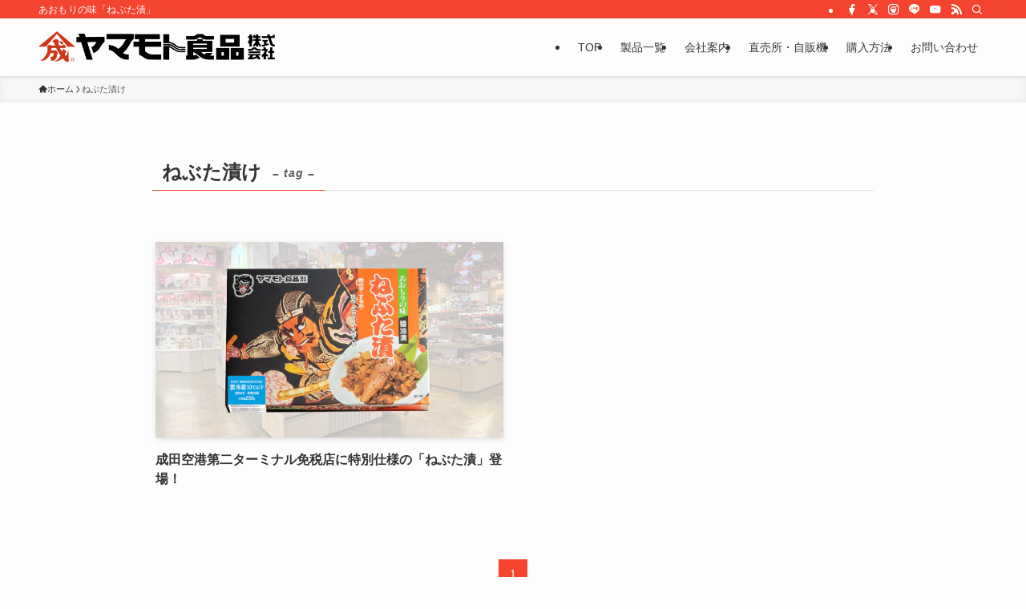

--- FILE ---
content_type: text/html; charset=UTF-8
request_url: https://yamamoto-foods.co.jp/tag/%E3%81%AD%E3%81%B6%E3%81%9F%E6%BC%AC%E3%81%91/
body_size: 16321
content:
<!DOCTYPE html>
<html dir="ltr" lang="ja" prefix="og: https://ogp.me/ns#" data-loaded="false" data-scrolled="false" data-spmenu="closed">
<head>
<meta charset="utf-8">
<meta name="format-detection" content="telephone=no">
<meta http-equiv="X-UA-Compatible" content="IE=edge">
<meta name="viewport" content="width=device-width, viewport-fit=cover">
<title>ねぶた漬け - ヤマモト食品株式会社</title>

		<!-- All in One SEO 4.8.1.1 - aioseo.com -->
	<meta name="robots" content="max-image-preview:large" />
	<link rel="canonical" href="https://yamamoto-foods.co.jp/tag/%e3%81%ad%e3%81%b6%e3%81%9f%e6%bc%ac%e3%81%91/" />
	<meta name="generator" content="All in One SEO (AIOSEO) 4.8.1.1" />
		<script type="application/ld+json" class="aioseo-schema">
			{"@context":"https:\/\/schema.org","@graph":[{"@type":"BreadcrumbList","@id":"https:\/\/yamamoto-foods.co.jp\/tag\/%E3%81%AD%E3%81%B6%E3%81%9F%E6%BC%AC%E3%81%91\/#breadcrumblist","itemListElement":[{"@type":"ListItem","@id":"https:\/\/yamamoto-foods.co.jp\/#listItem","position":1,"name":"\u5bb6","item":"https:\/\/yamamoto-foods.co.jp\/","nextItem":{"@type":"ListItem","@id":"https:\/\/yamamoto-foods.co.jp\/tag\/%e3%81%ad%e3%81%b6%e3%81%9f%e6%bc%ac%e3%81%91\/#listItem","name":"\u306d\u3076\u305f\u6f2c\u3051"}},{"@type":"ListItem","@id":"https:\/\/yamamoto-foods.co.jp\/tag\/%e3%81%ad%e3%81%b6%e3%81%9f%e6%bc%ac%e3%81%91\/#listItem","position":2,"name":"\u306d\u3076\u305f\u6f2c\u3051","previousItem":{"@type":"ListItem","@id":"https:\/\/yamamoto-foods.co.jp\/#listItem","name":"\u5bb6"}}]},{"@type":"CollectionPage","@id":"https:\/\/yamamoto-foods.co.jp\/tag\/%E3%81%AD%E3%81%B6%E3%81%9F%E6%BC%AC%E3%81%91\/#collectionpage","url":"https:\/\/yamamoto-foods.co.jp\/tag\/%E3%81%AD%E3%81%B6%E3%81%9F%E6%BC%AC%E3%81%91\/","name":"\u306d\u3076\u305f\u6f2c\u3051 - \u30e4\u30de\u30e2\u30c8\u98df\u54c1\u682a\u5f0f\u4f1a\u793e","inLanguage":"ja","isPartOf":{"@id":"https:\/\/yamamoto-foods.co.jp\/#website"},"breadcrumb":{"@id":"https:\/\/yamamoto-foods.co.jp\/tag\/%E3%81%AD%E3%81%B6%E3%81%9F%E6%BC%AC%E3%81%91\/#breadcrumblist"}},{"@type":"Organization","@id":"https:\/\/yamamoto-foods.co.jp\/#organization","name":"\u30e4\u30de\u30e2\u30c8\u98df\u54c1\u682a\u5f0f\u4f1a\u793e","description":"\u3042\u304a\u3082\u308a\u306e\u5473\u300c\u306d\u3076\u305f\u6f2c\u300d","url":"https:\/\/yamamoto-foods.co.jp\/","telephone":"+81177265581","logo":{"@type":"ImageObject","url":"https:\/\/yamamoto-foods.co.jp\/yfc2023\/wp-content\/uploads\/2023\/10\/yamamoto-foods_logo.png","@id":"https:\/\/yamamoto-foods.co.jp\/tag\/%E3%81%AD%E3%81%B6%E3%81%9F%E6%BC%AC%E3%81%91\/#organizationLogo","width":873,"height":1040},"image":{"@id":"https:\/\/yamamoto-foods.co.jp\/tag\/%E3%81%AD%E3%81%B6%E3%81%9F%E6%BC%AC%E3%81%91\/#organizationLogo"},"sameAs":["https:\/\/www.facebook.com\/nebutazuke","https:\/\/twitter.com\/yamamotofoods","https:\/\/www.instagram.com\/nebutazuke\/?hl=ja","https:\/\/www.youtube.com\/channel\/UCdbKoRlJkmipFxK4lq9zOhQ"]},{"@type":"WebSite","@id":"https:\/\/yamamoto-foods.co.jp\/#website","url":"https:\/\/yamamoto-foods.co.jp\/","name":"\u30e4\u30de\u30e2\u30c8\u98df\u54c1\u682a\u5f0f\u4f1a\u793e","description":"\u3042\u304a\u3082\u308a\u306e\u5473\u300c\u306d\u3076\u305f\u6f2c\u300d","inLanguage":"ja","publisher":{"@id":"https:\/\/yamamoto-foods.co.jp\/#organization"}}]}
		</script>
		<!-- All in One SEO -->

<link rel='dns-prefetch' href='//www.googletagmanager.com' />
<link rel="alternate" type="application/rss+xml" title="ヤマモト食品株式会社 &raquo; フィード" href="https://yamamoto-foods.co.jp/feed/" />
<link rel="alternate" type="application/rss+xml" title="ヤマモト食品株式会社 &raquo; コメントフィード" href="https://yamamoto-foods.co.jp/comments/feed/" />
<link rel="alternate" type="application/rss+xml" title="ヤマモト食品株式会社 &raquo; ねぶた漬け タグのフィード" href="https://yamamoto-foods.co.jp/tag/%e3%81%ad%e3%81%b6%e3%81%9f%e6%bc%ac%e3%81%91/feed/" />
<style id='wp-img-auto-sizes-contain-inline-css' type='text/css'>
img:is([sizes=auto i],[sizes^="auto," i]){contain-intrinsic-size:3000px 1500px}
/*# sourceURL=wp-img-auto-sizes-contain-inline-css */
</style>
<link rel='stylesheet' id='sbi_styles-css' href='https://yamamoto-foods.co.jp/yfc2023/wp-content/plugins/instagram-feed/css/sbi-styles.min.css?ver=6.8.0' type='text/css' media='all' />
<style id='wp-block-library-inline-css' type='text/css'>
:root{--wp-block-synced-color:#7a00df;--wp-block-synced-color--rgb:122,0,223;--wp-bound-block-color:var(--wp-block-synced-color);--wp-editor-canvas-background:#ddd;--wp-admin-theme-color:#007cba;--wp-admin-theme-color--rgb:0,124,186;--wp-admin-theme-color-darker-10:#006ba1;--wp-admin-theme-color-darker-10--rgb:0,107,160.5;--wp-admin-theme-color-darker-20:#005a87;--wp-admin-theme-color-darker-20--rgb:0,90,135;--wp-admin-border-width-focus:2px}@media (min-resolution:192dpi){:root{--wp-admin-border-width-focus:1.5px}}.wp-element-button{cursor:pointer}:root .has-very-light-gray-background-color{background-color:#eee}:root .has-very-dark-gray-background-color{background-color:#313131}:root .has-very-light-gray-color{color:#eee}:root .has-very-dark-gray-color{color:#313131}:root .has-vivid-green-cyan-to-vivid-cyan-blue-gradient-background{background:linear-gradient(135deg,#00d084,#0693e3)}:root .has-purple-crush-gradient-background{background:linear-gradient(135deg,#34e2e4,#4721fb 50%,#ab1dfe)}:root .has-hazy-dawn-gradient-background{background:linear-gradient(135deg,#faaca8,#dad0ec)}:root .has-subdued-olive-gradient-background{background:linear-gradient(135deg,#fafae1,#67a671)}:root .has-atomic-cream-gradient-background{background:linear-gradient(135deg,#fdd79a,#004a59)}:root .has-nightshade-gradient-background{background:linear-gradient(135deg,#330968,#31cdcf)}:root .has-midnight-gradient-background{background:linear-gradient(135deg,#020381,#2874fc)}:root{--wp--preset--font-size--normal:16px;--wp--preset--font-size--huge:42px}.has-regular-font-size{font-size:1em}.has-larger-font-size{font-size:2.625em}.has-normal-font-size{font-size:var(--wp--preset--font-size--normal)}.has-huge-font-size{font-size:var(--wp--preset--font-size--huge)}.has-text-align-center{text-align:center}.has-text-align-left{text-align:left}.has-text-align-right{text-align:right}.has-fit-text{white-space:nowrap!important}#end-resizable-editor-section{display:none}.aligncenter{clear:both}.items-justified-left{justify-content:flex-start}.items-justified-center{justify-content:center}.items-justified-right{justify-content:flex-end}.items-justified-space-between{justify-content:space-between}.screen-reader-text{border:0;clip-path:inset(50%);height:1px;margin:-1px;overflow:hidden;padding:0;position:absolute;width:1px;word-wrap:normal!important}.screen-reader-text:focus{background-color:#ddd;clip-path:none;color:#444;display:block;font-size:1em;height:auto;left:5px;line-height:normal;padding:15px 23px 14px;text-decoration:none;top:5px;width:auto;z-index:100000}html :where(.has-border-color){border-style:solid}html :where([style*=border-top-color]){border-top-style:solid}html :where([style*=border-right-color]){border-right-style:solid}html :where([style*=border-bottom-color]){border-bottom-style:solid}html :where([style*=border-left-color]){border-left-style:solid}html :where([style*=border-width]){border-style:solid}html :where([style*=border-top-width]){border-top-style:solid}html :where([style*=border-right-width]){border-right-style:solid}html :where([style*=border-bottom-width]){border-bottom-style:solid}html :where([style*=border-left-width]){border-left-style:solid}html :where(img[class*=wp-image-]){height:auto;max-width:100%}:where(figure){margin:0 0 1em}html :where(.is-position-sticky){--wp-admin--admin-bar--position-offset:var(--wp-admin--admin-bar--height,0px)}@media screen and (max-width:600px){html :where(.is-position-sticky){--wp-admin--admin-bar--position-offset:0px}}

/*# sourceURL=wp-block-library-inline-css */
</style><style id='wp-block-image-inline-css' type='text/css'>
.wp-block-image>a,.wp-block-image>figure>a{display:inline-block}.wp-block-image img{box-sizing:border-box;height:auto;max-width:100%;vertical-align:bottom}@media not (prefers-reduced-motion){.wp-block-image img.hide{visibility:hidden}.wp-block-image img.show{animation:show-content-image .4s}}.wp-block-image[style*=border-radius] img,.wp-block-image[style*=border-radius]>a{border-radius:inherit}.wp-block-image.has-custom-border img{box-sizing:border-box}.wp-block-image.aligncenter{text-align:center}.wp-block-image.alignfull>a,.wp-block-image.alignwide>a{width:100%}.wp-block-image.alignfull img,.wp-block-image.alignwide img{height:auto;width:100%}.wp-block-image .aligncenter,.wp-block-image .alignleft,.wp-block-image .alignright,.wp-block-image.aligncenter,.wp-block-image.alignleft,.wp-block-image.alignright{display:table}.wp-block-image .aligncenter>figcaption,.wp-block-image .alignleft>figcaption,.wp-block-image .alignright>figcaption,.wp-block-image.aligncenter>figcaption,.wp-block-image.alignleft>figcaption,.wp-block-image.alignright>figcaption{caption-side:bottom;display:table-caption}.wp-block-image .alignleft{float:left;margin:.5em 1em .5em 0}.wp-block-image .alignright{float:right;margin:.5em 0 .5em 1em}.wp-block-image .aligncenter{margin-left:auto;margin-right:auto}.wp-block-image :where(figcaption){margin-bottom:1em;margin-top:.5em}.wp-block-image.is-style-circle-mask img{border-radius:9999px}@supports ((-webkit-mask-image:none) or (mask-image:none)) or (-webkit-mask-image:none){.wp-block-image.is-style-circle-mask img{border-radius:0;-webkit-mask-image:url('data:image/svg+xml;utf8,<svg viewBox="0 0 100 100" xmlns="http://www.w3.org/2000/svg"><circle cx="50" cy="50" r="50"/></svg>');mask-image:url('data:image/svg+xml;utf8,<svg viewBox="0 0 100 100" xmlns="http://www.w3.org/2000/svg"><circle cx="50" cy="50" r="50"/></svg>');mask-mode:alpha;-webkit-mask-position:center;mask-position:center;-webkit-mask-repeat:no-repeat;mask-repeat:no-repeat;-webkit-mask-size:contain;mask-size:contain}}:root :where(.wp-block-image.is-style-rounded img,.wp-block-image .is-style-rounded img){border-radius:9999px}.wp-block-image figure{margin:0}.wp-lightbox-container{display:flex;flex-direction:column;position:relative}.wp-lightbox-container img{cursor:zoom-in}.wp-lightbox-container img:hover+button{opacity:1}.wp-lightbox-container button{align-items:center;backdrop-filter:blur(16px) saturate(180%);background-color:#5a5a5a40;border:none;border-radius:4px;cursor:zoom-in;display:flex;height:20px;justify-content:center;opacity:0;padding:0;position:absolute;right:16px;text-align:center;top:16px;width:20px;z-index:100}@media not (prefers-reduced-motion){.wp-lightbox-container button{transition:opacity .2s ease}}.wp-lightbox-container button:focus-visible{outline:3px auto #5a5a5a40;outline:3px auto -webkit-focus-ring-color;outline-offset:3px}.wp-lightbox-container button:hover{cursor:pointer;opacity:1}.wp-lightbox-container button:focus{opacity:1}.wp-lightbox-container button:focus,.wp-lightbox-container button:hover,.wp-lightbox-container button:not(:hover):not(:active):not(.has-background){background-color:#5a5a5a40;border:none}.wp-lightbox-overlay{box-sizing:border-box;cursor:zoom-out;height:100vh;left:0;overflow:hidden;position:fixed;top:0;visibility:hidden;width:100%;z-index:100000}.wp-lightbox-overlay .close-button{align-items:center;cursor:pointer;display:flex;justify-content:center;min-height:40px;min-width:40px;padding:0;position:absolute;right:calc(env(safe-area-inset-right) + 16px);top:calc(env(safe-area-inset-top) + 16px);z-index:5000000}.wp-lightbox-overlay .close-button:focus,.wp-lightbox-overlay .close-button:hover,.wp-lightbox-overlay .close-button:not(:hover):not(:active):not(.has-background){background:none;border:none}.wp-lightbox-overlay .lightbox-image-container{height:var(--wp--lightbox-container-height);left:50%;overflow:hidden;position:absolute;top:50%;transform:translate(-50%,-50%);transform-origin:top left;width:var(--wp--lightbox-container-width);z-index:9999999999}.wp-lightbox-overlay .wp-block-image{align-items:center;box-sizing:border-box;display:flex;height:100%;justify-content:center;margin:0;position:relative;transform-origin:0 0;width:100%;z-index:3000000}.wp-lightbox-overlay .wp-block-image img{height:var(--wp--lightbox-image-height);min-height:var(--wp--lightbox-image-height);min-width:var(--wp--lightbox-image-width);width:var(--wp--lightbox-image-width)}.wp-lightbox-overlay .wp-block-image figcaption{display:none}.wp-lightbox-overlay button{background:none;border:none}.wp-lightbox-overlay .scrim{background-color:#fff;height:100%;opacity:.9;position:absolute;width:100%;z-index:2000000}.wp-lightbox-overlay.active{visibility:visible}@media not (prefers-reduced-motion){.wp-lightbox-overlay.active{animation:turn-on-visibility .25s both}.wp-lightbox-overlay.active img{animation:turn-on-visibility .35s both}.wp-lightbox-overlay.show-closing-animation:not(.active){animation:turn-off-visibility .35s both}.wp-lightbox-overlay.show-closing-animation:not(.active) img{animation:turn-off-visibility .25s both}.wp-lightbox-overlay.zoom.active{animation:none;opacity:1;visibility:visible}.wp-lightbox-overlay.zoom.active .lightbox-image-container{animation:lightbox-zoom-in .4s}.wp-lightbox-overlay.zoom.active .lightbox-image-container img{animation:none}.wp-lightbox-overlay.zoom.active .scrim{animation:turn-on-visibility .4s forwards}.wp-lightbox-overlay.zoom.show-closing-animation:not(.active){animation:none}.wp-lightbox-overlay.zoom.show-closing-animation:not(.active) .lightbox-image-container{animation:lightbox-zoom-out .4s}.wp-lightbox-overlay.zoom.show-closing-animation:not(.active) .lightbox-image-container img{animation:none}.wp-lightbox-overlay.zoom.show-closing-animation:not(.active) .scrim{animation:turn-off-visibility .4s forwards}}@keyframes show-content-image{0%{visibility:hidden}99%{visibility:hidden}to{visibility:visible}}@keyframes turn-on-visibility{0%{opacity:0}to{opacity:1}}@keyframes turn-off-visibility{0%{opacity:1;visibility:visible}99%{opacity:0;visibility:visible}to{opacity:0;visibility:hidden}}@keyframes lightbox-zoom-in{0%{transform:translate(calc((-100vw + var(--wp--lightbox-scrollbar-width))/2 + var(--wp--lightbox-initial-left-position)),calc(-50vh + var(--wp--lightbox-initial-top-position))) scale(var(--wp--lightbox-scale))}to{transform:translate(-50%,-50%) scale(1)}}@keyframes lightbox-zoom-out{0%{transform:translate(-50%,-50%) scale(1);visibility:visible}99%{visibility:visible}to{transform:translate(calc((-100vw + var(--wp--lightbox-scrollbar-width))/2 + var(--wp--lightbox-initial-left-position)),calc(-50vh + var(--wp--lightbox-initial-top-position))) scale(var(--wp--lightbox-scale));visibility:hidden}}
/*# sourceURL=https://yamamoto-foods.co.jp/yfc2023/wp-includes/blocks/image/style.min.css */
</style>
<style id='wp-block-paragraph-inline-css' type='text/css'>
.is-small-text{font-size:.875em}.is-regular-text{font-size:1em}.is-large-text{font-size:2.25em}.is-larger-text{font-size:3em}.has-drop-cap:not(:focus):first-letter{float:left;font-size:8.4em;font-style:normal;font-weight:100;line-height:.68;margin:.05em .1em 0 0;text-transform:uppercase}body.rtl .has-drop-cap:not(:focus):first-letter{float:none;margin-left:.1em}p.has-drop-cap.has-background{overflow:hidden}:root :where(p.has-background){padding:1.25em 2.375em}:where(p.has-text-color:not(.has-link-color)) a{color:inherit}p.has-text-align-left[style*="writing-mode:vertical-lr"],p.has-text-align-right[style*="writing-mode:vertical-rl"]{rotate:180deg}
/*# sourceURL=https://yamamoto-foods.co.jp/yfc2023/wp-includes/blocks/paragraph/style.min.css */
</style>
<style id='global-styles-inline-css' type='text/css'>
:root{--wp--preset--aspect-ratio--square: 1;--wp--preset--aspect-ratio--4-3: 4/3;--wp--preset--aspect-ratio--3-4: 3/4;--wp--preset--aspect-ratio--3-2: 3/2;--wp--preset--aspect-ratio--2-3: 2/3;--wp--preset--aspect-ratio--16-9: 16/9;--wp--preset--aspect-ratio--9-16: 9/16;--wp--preset--color--black: #000;--wp--preset--color--cyan-bluish-gray: #abb8c3;--wp--preset--color--white: #fff;--wp--preset--color--pale-pink: #f78da7;--wp--preset--color--vivid-red: #cf2e2e;--wp--preset--color--luminous-vivid-orange: #ff6900;--wp--preset--color--luminous-vivid-amber: #fcb900;--wp--preset--color--light-green-cyan: #7bdcb5;--wp--preset--color--vivid-green-cyan: #00d084;--wp--preset--color--pale-cyan-blue: #8ed1fc;--wp--preset--color--vivid-cyan-blue: #0693e3;--wp--preset--color--vivid-purple: #9b51e0;--wp--preset--color--swl-main: var(--color_main);--wp--preset--color--swl-main-thin: var(--color_main_thin);--wp--preset--color--swl-gray: var(--color_gray);--wp--preset--color--swl-deep-01: var(--color_deep01);--wp--preset--color--swl-deep-02: var(--color_deep02);--wp--preset--color--swl-deep-03: var(--color_deep03);--wp--preset--color--swl-deep-04: var(--color_deep04);--wp--preset--color--swl-pale-01: var(--color_pale01);--wp--preset--color--swl-pale-02: var(--color_pale02);--wp--preset--color--swl-pale-03: var(--color_pale03);--wp--preset--color--swl-pale-04: var(--color_pale04);--wp--preset--gradient--vivid-cyan-blue-to-vivid-purple: linear-gradient(135deg,rgb(6,147,227) 0%,rgb(155,81,224) 100%);--wp--preset--gradient--light-green-cyan-to-vivid-green-cyan: linear-gradient(135deg,rgb(122,220,180) 0%,rgb(0,208,130) 100%);--wp--preset--gradient--luminous-vivid-amber-to-luminous-vivid-orange: linear-gradient(135deg,rgb(252,185,0) 0%,rgb(255,105,0) 100%);--wp--preset--gradient--luminous-vivid-orange-to-vivid-red: linear-gradient(135deg,rgb(255,105,0) 0%,rgb(207,46,46) 100%);--wp--preset--gradient--very-light-gray-to-cyan-bluish-gray: linear-gradient(135deg,rgb(238,238,238) 0%,rgb(169,184,195) 100%);--wp--preset--gradient--cool-to-warm-spectrum: linear-gradient(135deg,rgb(74,234,220) 0%,rgb(151,120,209) 20%,rgb(207,42,186) 40%,rgb(238,44,130) 60%,rgb(251,105,98) 80%,rgb(254,248,76) 100%);--wp--preset--gradient--blush-light-purple: linear-gradient(135deg,rgb(255,206,236) 0%,rgb(152,150,240) 100%);--wp--preset--gradient--blush-bordeaux: linear-gradient(135deg,rgb(254,205,165) 0%,rgb(254,45,45) 50%,rgb(107,0,62) 100%);--wp--preset--gradient--luminous-dusk: linear-gradient(135deg,rgb(255,203,112) 0%,rgb(199,81,192) 50%,rgb(65,88,208) 100%);--wp--preset--gradient--pale-ocean: linear-gradient(135deg,rgb(255,245,203) 0%,rgb(182,227,212) 50%,rgb(51,167,181) 100%);--wp--preset--gradient--electric-grass: linear-gradient(135deg,rgb(202,248,128) 0%,rgb(113,206,126) 100%);--wp--preset--gradient--midnight: linear-gradient(135deg,rgb(2,3,129) 0%,rgb(40,116,252) 100%);--wp--preset--font-size--small: 0.9em;--wp--preset--font-size--medium: 1.1em;--wp--preset--font-size--large: 1.25em;--wp--preset--font-size--x-large: 42px;--wp--preset--font-size--xs: 0.75em;--wp--preset--font-size--huge: 1.6em;--wp--preset--spacing--20: 0.44rem;--wp--preset--spacing--30: 0.67rem;--wp--preset--spacing--40: 1rem;--wp--preset--spacing--50: 1.5rem;--wp--preset--spacing--60: 2.25rem;--wp--preset--spacing--70: 3.38rem;--wp--preset--spacing--80: 5.06rem;--wp--preset--shadow--natural: 6px 6px 9px rgba(0, 0, 0, 0.2);--wp--preset--shadow--deep: 12px 12px 50px rgba(0, 0, 0, 0.4);--wp--preset--shadow--sharp: 6px 6px 0px rgba(0, 0, 0, 0.2);--wp--preset--shadow--outlined: 6px 6px 0px -3px rgb(255, 255, 255), 6px 6px rgb(0, 0, 0);--wp--preset--shadow--crisp: 6px 6px 0px rgb(0, 0, 0);}:where(.is-layout-flex){gap: 0.5em;}:where(.is-layout-grid){gap: 0.5em;}body .is-layout-flex{display: flex;}.is-layout-flex{flex-wrap: wrap;align-items: center;}.is-layout-flex > :is(*, div){margin: 0;}body .is-layout-grid{display: grid;}.is-layout-grid > :is(*, div){margin: 0;}:where(.wp-block-columns.is-layout-flex){gap: 2em;}:where(.wp-block-columns.is-layout-grid){gap: 2em;}:where(.wp-block-post-template.is-layout-flex){gap: 1.25em;}:where(.wp-block-post-template.is-layout-grid){gap: 1.25em;}.has-black-color{color: var(--wp--preset--color--black) !important;}.has-cyan-bluish-gray-color{color: var(--wp--preset--color--cyan-bluish-gray) !important;}.has-white-color{color: var(--wp--preset--color--white) !important;}.has-pale-pink-color{color: var(--wp--preset--color--pale-pink) !important;}.has-vivid-red-color{color: var(--wp--preset--color--vivid-red) !important;}.has-luminous-vivid-orange-color{color: var(--wp--preset--color--luminous-vivid-orange) !important;}.has-luminous-vivid-amber-color{color: var(--wp--preset--color--luminous-vivid-amber) !important;}.has-light-green-cyan-color{color: var(--wp--preset--color--light-green-cyan) !important;}.has-vivid-green-cyan-color{color: var(--wp--preset--color--vivid-green-cyan) !important;}.has-pale-cyan-blue-color{color: var(--wp--preset--color--pale-cyan-blue) !important;}.has-vivid-cyan-blue-color{color: var(--wp--preset--color--vivid-cyan-blue) !important;}.has-vivid-purple-color{color: var(--wp--preset--color--vivid-purple) !important;}.has-black-background-color{background-color: var(--wp--preset--color--black) !important;}.has-cyan-bluish-gray-background-color{background-color: var(--wp--preset--color--cyan-bluish-gray) !important;}.has-white-background-color{background-color: var(--wp--preset--color--white) !important;}.has-pale-pink-background-color{background-color: var(--wp--preset--color--pale-pink) !important;}.has-vivid-red-background-color{background-color: var(--wp--preset--color--vivid-red) !important;}.has-luminous-vivid-orange-background-color{background-color: var(--wp--preset--color--luminous-vivid-orange) !important;}.has-luminous-vivid-amber-background-color{background-color: var(--wp--preset--color--luminous-vivid-amber) !important;}.has-light-green-cyan-background-color{background-color: var(--wp--preset--color--light-green-cyan) !important;}.has-vivid-green-cyan-background-color{background-color: var(--wp--preset--color--vivid-green-cyan) !important;}.has-pale-cyan-blue-background-color{background-color: var(--wp--preset--color--pale-cyan-blue) !important;}.has-vivid-cyan-blue-background-color{background-color: var(--wp--preset--color--vivid-cyan-blue) !important;}.has-vivid-purple-background-color{background-color: var(--wp--preset--color--vivid-purple) !important;}.has-black-border-color{border-color: var(--wp--preset--color--black) !important;}.has-cyan-bluish-gray-border-color{border-color: var(--wp--preset--color--cyan-bluish-gray) !important;}.has-white-border-color{border-color: var(--wp--preset--color--white) !important;}.has-pale-pink-border-color{border-color: var(--wp--preset--color--pale-pink) !important;}.has-vivid-red-border-color{border-color: var(--wp--preset--color--vivid-red) !important;}.has-luminous-vivid-orange-border-color{border-color: var(--wp--preset--color--luminous-vivid-orange) !important;}.has-luminous-vivid-amber-border-color{border-color: var(--wp--preset--color--luminous-vivid-amber) !important;}.has-light-green-cyan-border-color{border-color: var(--wp--preset--color--light-green-cyan) !important;}.has-vivid-green-cyan-border-color{border-color: var(--wp--preset--color--vivid-green-cyan) !important;}.has-pale-cyan-blue-border-color{border-color: var(--wp--preset--color--pale-cyan-blue) !important;}.has-vivid-cyan-blue-border-color{border-color: var(--wp--preset--color--vivid-cyan-blue) !important;}.has-vivid-purple-border-color{border-color: var(--wp--preset--color--vivid-purple) !important;}.has-vivid-cyan-blue-to-vivid-purple-gradient-background{background: var(--wp--preset--gradient--vivid-cyan-blue-to-vivid-purple) !important;}.has-light-green-cyan-to-vivid-green-cyan-gradient-background{background: var(--wp--preset--gradient--light-green-cyan-to-vivid-green-cyan) !important;}.has-luminous-vivid-amber-to-luminous-vivid-orange-gradient-background{background: var(--wp--preset--gradient--luminous-vivid-amber-to-luminous-vivid-orange) !important;}.has-luminous-vivid-orange-to-vivid-red-gradient-background{background: var(--wp--preset--gradient--luminous-vivid-orange-to-vivid-red) !important;}.has-very-light-gray-to-cyan-bluish-gray-gradient-background{background: var(--wp--preset--gradient--very-light-gray-to-cyan-bluish-gray) !important;}.has-cool-to-warm-spectrum-gradient-background{background: var(--wp--preset--gradient--cool-to-warm-spectrum) !important;}.has-blush-light-purple-gradient-background{background: var(--wp--preset--gradient--blush-light-purple) !important;}.has-blush-bordeaux-gradient-background{background: var(--wp--preset--gradient--blush-bordeaux) !important;}.has-luminous-dusk-gradient-background{background: var(--wp--preset--gradient--luminous-dusk) !important;}.has-pale-ocean-gradient-background{background: var(--wp--preset--gradient--pale-ocean) !important;}.has-electric-grass-gradient-background{background: var(--wp--preset--gradient--electric-grass) !important;}.has-midnight-gradient-background{background: var(--wp--preset--gradient--midnight) !important;}.has-small-font-size{font-size: var(--wp--preset--font-size--small) !important;}.has-medium-font-size{font-size: var(--wp--preset--font-size--medium) !important;}.has-large-font-size{font-size: var(--wp--preset--font-size--large) !important;}.has-x-large-font-size{font-size: var(--wp--preset--font-size--x-large) !important;}
/*# sourceURL=global-styles-inline-css */
</style>

<link rel='stylesheet' id='swell-icons-css' href='https://yamamoto-foods.co.jp/yfc2023/wp-content/themes/swell/build/css/swell-icons.css?ver=2.13.0' type='text/css' media='all' />
<link rel='stylesheet' id='main_style-css' href='https://yamamoto-foods.co.jp/yfc2023/wp-content/themes/swell/build/css/main.css?ver=2.13.0' type='text/css' media='all' />
<link rel='stylesheet' id='swell_blocks-css' href='https://yamamoto-foods.co.jp/yfc2023/wp-content/themes/swell/build/css/blocks.css?ver=2.13.0' type='text/css' media='all' />
<style id='swell_custom-inline-css' type='text/css'>
:root{--swl-fz--content:4vw;--swl-font_family:"游ゴシック体", "Yu Gothic", YuGothic, "Hiragino Kaku Gothic ProN", "Hiragino Sans", Meiryo, sans-serif;--swl-font_weight:500;--color_main:#f44430;--color_text:#333;--color_link:#1176d4;--color_htag:#f44430;--color_bg:#fdfdfd;--color_gradient1:#d8ffff;--color_gradient2:#87e7ff;--color_main_thin:rgba(255, 85, 60, 0.05 );--color_main_dark:rgba(183, 51, 36, 1 );--color_list_check:#f44430;--color_list_num:#f44430;--color_list_good:#86dd7b;--color_list_triangle:#f4e03a;--color_list_bad:#f36060;--color_faq_q:#d55656;--color_faq_a:#6599b7;--color_icon_good:#3cd250;--color_icon_good_bg:#ecffe9;--color_icon_bad:#4b73eb;--color_icon_bad_bg:#eafaff;--color_icon_info:#f578b4;--color_icon_info_bg:#fff0fa;--color_icon_announce:#ffa537;--color_icon_announce_bg:#fff5f0;--color_icon_pen:#7a7a7a;--color_icon_pen_bg:#f7f7f7;--color_icon_book:#787364;--color_icon_book_bg:#f8f6ef;--color_icon_point:#ffa639;--color_icon_check:#86d67c;--color_icon_batsu:#f36060;--color_icon_hatena:#5295cc;--color_icon_caution:#f7da38;--color_icon_memo:#84878a;--color_deep01:#e44141;--color_deep02:#3d79d5;--color_deep03:#63a84d;--color_deep04:#f09f4d;--color_pale01:#fff2f0;--color_pale02:#f3f8fd;--color_pale03:#f1f9ee;--color_pale04:#fdf9ee;--color_mark_blue:#b7e3ff;--color_mark_green:#bdf9c3;--color_mark_yellow:#fcf69f;--color_mark_orange:#ffddbc;--border01:solid 1px var(--color_main);--border02:double 4px var(--color_main);--border03:dashed 2px var(--color_border);--border04:solid 4px var(--color_gray);--card_posts_thumb_ratio:56.25%;--list_posts_thumb_ratio:61.805%;--big_posts_thumb_ratio:56.25%;--thumb_posts_thumb_ratio:61.805%;--blogcard_thumb_ratio:56.25%;--color_header_bg:#fdfdfd;--color_header_text:#333;--color_footer_bg:#fdfdfd;--color_footer_text:#333;--container_size:1200px;--article_size:900px;--logo_size_sp:48px;--logo_size_pc:40px;--logo_size_pcfix:32px;}.swl-cell-bg[data-icon="doubleCircle"]{--cell-icon-color:#ffc977}.swl-cell-bg[data-icon="circle"]{--cell-icon-color:#94e29c}.swl-cell-bg[data-icon="triangle"]{--cell-icon-color:#eeda2f}.swl-cell-bg[data-icon="close"]{--cell-icon-color:#ec9191}.swl-cell-bg[data-icon="hatena"]{--cell-icon-color:#93c9da}.swl-cell-bg[data-icon="check"]{--cell-icon-color:#94e29c}.swl-cell-bg[data-icon="line"]{--cell-icon-color:#9b9b9b}.cap_box[data-colset="col1"]{--capbox-color:#f59b5f;--capbox-color--bg:#fff8eb}.cap_box[data-colset="col2"]{--capbox-color:#5fb9f5;--capbox-color--bg:#edf5ff}.cap_box[data-colset="col3"]{--capbox-color:#2fcd90;--capbox-color--bg:#eafaf2}.red_{--the-btn-color:#f74a4a;--the-btn-color2:#ffbc49;--the-solid-shadow: rgba(185, 56, 56, 1 )}.blue_{--the-btn-color:#338df4;--the-btn-color2:#35eaff;--the-solid-shadow: rgba(38, 106, 183, 1 )}.green_{--the-btn-color:#62d847;--the-btn-color2:#7bf7bd;--the-solid-shadow: rgba(74, 162, 53, 1 )}.is-style-btn_normal{--the-btn-radius:80px}.is-style-btn_solid{--the-btn-radius:80px}.is-style-btn_shiny{--the-btn-radius:80px}.is-style-btn_line{--the-btn-radius:80px}.post_content blockquote{padding:1.5em 2em 1.5em 3em}.post_content blockquote::before{content:"";display:block;width:5px;height:calc(100% - 3em);top:1.5em;left:1.5em;border-left:solid 1px rgba(180,180,180,.75);border-right:solid 1px rgba(180,180,180,.75);}.mark_blue{background:-webkit-linear-gradient(transparent 64%,var(--color_mark_blue) 0%);background:linear-gradient(transparent 64%,var(--color_mark_blue) 0%)}.mark_green{background:-webkit-linear-gradient(transparent 64%,var(--color_mark_green) 0%);background:linear-gradient(transparent 64%,var(--color_mark_green) 0%)}.mark_yellow{background:-webkit-linear-gradient(transparent 64%,var(--color_mark_yellow) 0%);background:linear-gradient(transparent 64%,var(--color_mark_yellow) 0%)}.mark_orange{background:-webkit-linear-gradient(transparent 64%,var(--color_mark_orange) 0%);background:linear-gradient(transparent 64%,var(--color_mark_orange) 0%)}[class*="is-style-icon_"]{color:#333;border-width:0}[class*="is-style-big_icon_"]{border-width:2px;border-style:solid}[data-col="gray"] .c-balloon__text{background:#f7f7f7;border-color:#ccc}[data-col="gray"] .c-balloon__before{border-right-color:#f7f7f7}[data-col="green"] .c-balloon__text{background:#d1f8c2;border-color:#9ddd93}[data-col="green"] .c-balloon__before{border-right-color:#d1f8c2}[data-col="blue"] .c-balloon__text{background:#e2f6ff;border-color:#93d2f0}[data-col="blue"] .c-balloon__before{border-right-color:#e2f6ff}[data-col="red"] .c-balloon__text{background:#ffebeb;border-color:#f48789}[data-col="red"] .c-balloon__before{border-right-color:#ffebeb}[data-col="yellow"] .c-balloon__text{background:#f9f7d2;border-color:#fbe593}[data-col="yellow"] .c-balloon__before{border-right-color:#f9f7d2}.-type-list2 .p-postList__body::after,.-type-big .p-postList__body::after{content: "READ MORE »";}.c-postThumb__cat{background-color:#f44430;color:#fff;background-image: repeating-linear-gradient(-45deg,rgba(255,255,255,.1),rgba(255,255,255,.1) 6px,transparent 6px,transparent 12px)}.post_content h2:where(:not([class^="swell-block-"]):not(.faq_q):not(.p-postList__title)){background:var(--color_htag);padding:.75em 1em;color:#fff}.post_content h2:where(:not([class^="swell-block-"]):not(.faq_q):not(.p-postList__title))::before{position:absolute;display:block;pointer-events:none;content:"";top:-4px;left:0;width:100%;height:calc(100% + 4px);box-sizing:content-box;border-top:solid 2px var(--color_htag);border-bottom:solid 2px var(--color_htag)}.post_content h3:where(:not([class^="swell-block-"]):not(.faq_q):not(.p-postList__title)){padding:0 .5em .5em}.post_content h3:where(:not([class^="swell-block-"]):not(.faq_q):not(.p-postList__title))::before{content:"";width:100%;height:2px;background: repeating-linear-gradient(90deg, var(--color_htag) 0%, var(--color_htag) 29.3%, rgba(150,150,150,.2) 29.3%, rgba(150,150,150,.2) 100%)}.post_content h4:where(:not([class^="swell-block-"]):not(.faq_q):not(.p-postList__title)){padding:0 0 0 16px;border-left:solid 2px var(--color_htag)}.l-header{box-shadow: 0 1px 4px rgba(0,0,0,.12)}.l-header__bar{color:#fff;background:var(--color_main)}.l-header__menuBtn{order:1}.l-header__customBtn{order:3}.c-gnav a::after{background:var(--color_main);width:100%;height:2px;transform:scaleX(0)}.p-spHeadMenu .menu-item.-current{border-bottom-color:var(--color_main)}.c-gnav > li:hover > a::after,.c-gnav > .-current > a::after{transform: scaleX(1)}.c-gnav .sub-menu{color:#333;background:#fff}.l-fixHeader::before{opacity:1}#pagetop{border-radius:50%}#fix_bottom_menu{color:#333}#fix_bottom_menu::before{background:#fff;opacity:0.9}.c-widget__title.-spmenu{padding:.5em .75em;border-radius:var(--swl-radius--2, 0px);background:var(--color_main);color:#fff;}.c-widget__title.-footer{padding:.5em}.c-widget__title.-footer::before{content:"";bottom:0;left:0;width:40%;z-index:1;background:var(--color_main)}.c-widget__title.-footer::after{content:"";bottom:0;left:0;width:100%;background:var(--color_border)}.c-secTitle{border-left:solid 2px var(--color_main);padding:0em .75em}.p-spMenu{color:#333}.p-spMenu__inner::before{background:#fdfdfd;opacity:1}.p-spMenu__overlay{background:#000;opacity:0.6}[class*="page-numbers"]{color:#fff;background-color:#dedede}a{text-decoration: none}.l-topTitleArea.c-filterLayer::before{background-color:#000;opacity:0.2;content:""}@media screen and (min-width: 960px){:root{}}@media screen and (max-width: 959px){:root{}.l-header__logo{order:2;text-align:center}}@media screen and (min-width: 600px){:root{--swl-fz--content:16px;}}@media screen and (max-width: 599px){:root{}}@media (min-width: 1108px) {.alignwide{left:-100px;width:calc(100% + 200px);}}@media (max-width: 1108px) {.-sidebar-off .swell-block-fullWide__inner.l-container .alignwide{left:0px;width:100%;}}.l-fixHeader .l-fixHeader__gnav{order:0}[data-scrolled=true] .l-fixHeader[data-ready]{opacity:1;-webkit-transform:translateY(0)!important;transform:translateY(0)!important;visibility:visible}.-body-solid .l-fixHeader{box-shadow:0 2px 4px var(--swl-color_shadow)}.l-fixHeader__inner{align-items:stretch;color:var(--color_header_text);display:flex;padding-bottom:0;padding-top:0;position:relative;z-index:1}.l-fixHeader__logo{align-items:center;display:flex;line-height:1;margin-right:24px;order:0;padding:16px 0}[data-scrolled=true] #fix_bottom_menu{bottom:0}#fix_bottom_menu{box-shadow:0 0 4px rgba(0,0,0,.1);transition:bottom .4s;width:100%;z-index:100}#fix_bottom_menu:before{display:block;z-index:0}#fix_bottom_menu .menu_list{align-items:center;display:flex;height:50px;justify-content:space-between;padding:2px 0 0;position:relative;z-index:1}#fix_bottom_menu .menu_btn .open_btn{opacity:1;-webkit-transform:scale(1.1);transform:scale(1.1)}#fix_bottom_menu .menu-item{flex:1 1 100%;margin:0;padding:0;text-align:center}#fix_bottom_menu .menu-item a{color:inherit;display:block;line-height:1;text-decoration:none}#fix_bottom_menu .menu-item i{color:inherit;display:block;font-size:20px;height:20px;line-height:20px;text-align:center}#fix_bottom_menu .menu-item i:before{color:inherit;display:inline-block}#fix_bottom_menu span{color:inherit;display:block;font-size:10px;line-height:1;margin-top:4px;width:100%}@media not all and (min-width:960px){#fix_bottom_menu{display:block;padding-bottom:calc(env(safe-area-inset-bottom)*.5)}}.is-style-btn_normal a,.is-style-btn_shiny a{box-shadow:var(--swl-btn_shadow)}.c-shareBtns__btn,.is-style-balloon>.c-tabList .c-tabList__button,.p-snsCta,[class*=page-numbers]{box-shadow:var(--swl-box_shadow)}.p-articleThumb__img,.p-articleThumb__youtube{box-shadow:var(--swl-img_shadow)}.p-pickupBanners__item .c-bannerLink,.p-postList__thumb{box-shadow:0 2px 8px rgba(0,0,0,.1),0 4px 4px -4px rgba(0,0,0,.1)}.p-postList.-w-ranking li:before{background-image:repeating-linear-gradient(-45deg,hsla(0,0%,100%,.1),hsla(0,0%,100%,.1) 6px,transparent 0,transparent 12px);box-shadow:1px 1px 4px rgba(0,0,0,.2)}.l-header__bar{position:relative;width:100%}.l-header__bar .c-catchphrase{color:inherit;font-size:12px;letter-spacing:var(--swl-letter_spacing,.2px);line-height:14px;margin-right:auto;overflow:hidden;padding:4px 0;white-space:nowrap;width:50%}.l-header__bar .c-iconList .c-iconList__link{margin:0;padding:4px 6px}.l-header__barInner{align-items:center;display:flex;justify-content:flex-end}.p-spHeadMenu{text-align:center}.p-spHeadMenu .sub-menu{display:none}.p-spHeadMenu .menu-item{-webkit-backface-visibility:hidden;backface-visibility:hidden;border-bottom:2px solid transparent;flex-shrink:0;font-size:12px;height:36px;padding:0;width:auto}.p-spHeadMenu .menu-item.-current{border-bottom-color:currentcolor}.p-spHeadMenu a{display:block;line-height:36px;padding:0 12px;text-decoration:none}.l-header__spNav.swiper:not(.swiper-initialized) .p-spHeadMenu{visibility:hidden}.l-header__spNav a{color:var(--color_header_text)}.l-header__spNav[data-loop="0"] .p-spHeadMenu{display:flex;overflow-x:auto}.l-header__spNav[data-loop="0"] .menu-item:first-child{margin-left:auto}.l-header__spNav[data-loop="0"] .menu-item:last-child{margin-right:auto}@media (min-width:960px){.l-header__spNav{display:none}}@media (min-width:960px){.-series .l-header__inner{align-items:stretch;display:flex}.-series .l-header__logo{align-items:center;display:flex;flex-wrap:wrap;margin-right:24px;padding:16px 0}.-series .l-header__logo .c-catchphrase{font-size:13px;padding:4px 0}.-series .c-headLogo{margin-right:16px}.-series-right .l-header__inner{justify-content:space-between}.-series-right .c-gnavWrap{margin-left:auto}.-series-right .w-header{margin-left:12px}.-series-left .w-header{margin-left:auto}}@media (min-width:960px) and (min-width:600px){.-series .c-headLogo{max-width:400px}}.c-gnav .sub-menu a:before,.c-listMenu a:before{-webkit-font-smoothing:antialiased;-moz-osx-font-smoothing:grayscale;font-family:icomoon!important;font-style:normal;font-variant:normal;font-weight:400;line-height:1;text-transform:none}.c-submenuToggleBtn{display:none}.c-listMenu a{padding:.75em 1em .75em 1.5em;transition:padding .25s}.c-listMenu a:hover{padding-left:1.75em;padding-right:.75em}.c-gnav .sub-menu a:before,.c-listMenu a:before{color:inherit;content:"\e921";display:inline-block;left:2px;position:absolute;top:50%;-webkit-transform:translateY(-50%);transform:translateY(-50%);vertical-align:middle}.widget_categories>ul>.cat-item>a,.wp-block-categories-list>li>a{padding-left:1.75em}.c-listMenu .children,.c-listMenu .sub-menu{margin:0}.c-listMenu .children a,.c-listMenu .sub-menu a{font-size:.9em;padding-left:2.5em}.c-listMenu .children a:before,.c-listMenu .sub-menu a:before{left:1em}.c-listMenu .children a:hover,.c-listMenu .sub-menu a:hover{padding-left:2.75em}.c-listMenu .children ul a,.c-listMenu .sub-menu ul a{padding-left:3.25em}.c-listMenu .children ul a:before,.c-listMenu .sub-menu ul a:before{left:1.75em}.c-listMenu .children ul a:hover,.c-listMenu .sub-menu ul a:hover{padding-left:3.5em}.c-gnav li:hover>.sub-menu{opacity:1;visibility:visible}.c-gnav .sub-menu:before{background:inherit;content:"";height:100%;left:0;position:absolute;top:0;width:100%;z-index:0}.c-gnav .sub-menu .sub-menu{left:100%;top:0;z-index:-1}.c-gnav .sub-menu a{padding-left:2em}.c-gnav .sub-menu a:before{left:.5em}.c-gnav .sub-menu a:hover .ttl{left:4px}:root{--color_content_bg:var(--color_bg);}.c-widget__title.-side{padding:.5em}.c-widget__title.-side::before{content:"";bottom:0;left:0;width:40%;z-index:1;background:var(--color_main)}.c-widget__title.-side::after{content:"";bottom:0;left:0;width:100%;background:var(--color_border)}@media screen and (min-width: 960px){:root{}}@media screen and (max-width: 959px){:root{}}@media screen and (min-width: 600px){:root{}}@media screen and (max-width: 599px){:root{}}.swell-block-fullWide__inner.l-container{--swl-fw_inner_pad:var(--swl-pad_container,0px)}@media (min-width:960px){.-sidebar-on .l-content .alignfull,.-sidebar-on .l-content .alignwide{left:-16px;width:calc(100% + 32px)}.swell-block-fullWide__inner.l-article{--swl-fw_inner_pad:var(--swl-pad_post_content,0px)}.-sidebar-on .swell-block-fullWide__inner .alignwide{left:0;width:100%}.-sidebar-on .swell-block-fullWide__inner .alignfull{left:calc(0px - var(--swl-fw_inner_pad, 0))!important;margin-left:0!important;margin-right:0!important;width:calc(100% + var(--swl-fw_inner_pad, 0)*2)!important}}.-index-off .p-toc,.swell-toc-placeholder:empty{display:none}.p-toc.-modal{height:100%;margin:0;overflow-y:auto;padding:0}#main_content .p-toc{border-radius:var(--swl-radius--2,0);margin:4em auto;max-width:800px}#sidebar .p-toc{margin-top:-.5em}.p-toc .__pn:before{content:none!important;counter-increment:none}.p-toc .__prev{margin:0 0 1em}.p-toc .__next{margin:1em 0 0}.p-toc.is-omitted:not([data-omit=ct]) [data-level="2"] .p-toc__childList{height:0;margin-bottom:-.5em;visibility:hidden}.p-toc.is-omitted:not([data-omit=nest]){position:relative}.p-toc.is-omitted:not([data-omit=nest]):before{background:linear-gradient(hsla(0,0%,100%,0),var(--color_bg));bottom:5em;content:"";height:4em;left:0;opacity:.75;pointer-events:none;position:absolute;width:100%;z-index:1}.p-toc.is-omitted:not([data-omit=nest]):after{background:var(--color_bg);bottom:0;content:"";height:5em;left:0;opacity:.75;position:absolute;width:100%;z-index:1}.p-toc.is-omitted:not([data-omit=nest]) .__next,.p-toc.is-omitted:not([data-omit=nest]) [data-omit="1"]{display:none}.p-toc .p-toc__expandBtn{background-color:#f7f7f7;border:rgba(0,0,0,.2);border-radius:5em;box-shadow:0 0 0 1px #bbb;color:#333;display:block;font-size:14px;line-height:1.5;margin:.75em auto 0;min-width:6em;padding:.5em 1em;position:relative;transition:box-shadow .25s;z-index:2}.p-toc[data-omit=nest] .p-toc__expandBtn{display:inline-block;font-size:13px;margin:0 0 0 1.25em;padding:.5em .75em}.p-toc:not([data-omit=nest]) .p-toc__expandBtn:after,.p-toc:not([data-omit=nest]) .p-toc__expandBtn:before{border-top-color:inherit;border-top-style:dotted;border-top-width:3px;content:"";display:block;height:1px;position:absolute;top:calc(50% - 1px);transition:border-color .25s;width:100%;width:22px}.p-toc:not([data-omit=nest]) .p-toc__expandBtn:before{right:calc(100% + 1em)}.p-toc:not([data-omit=nest]) .p-toc__expandBtn:after{left:calc(100% + 1em)}.p-toc.is-expanded .p-toc__expandBtn{border-color:transparent}.p-toc__ttl{display:block;font-size:1.2em;line-height:1;position:relative;text-align:center}.p-toc__ttl:before{content:"\e918";display:inline-block;font-family:icomoon;margin-right:.5em;padding-bottom:2px;vertical-align:middle}#index_modal .p-toc__ttl{margin-bottom:.5em}.p-toc__list li{line-height:1.6}.p-toc__list>li+li{margin-top:.5em}.p-toc__list .p-toc__childList{padding-left:.5em}.p-toc__list [data-level="3"]{font-size:.9em}.p-toc__list .mininote{display:none}.post_content .p-toc__list{padding-left:0}#sidebar .p-toc__list{margin-bottom:0}#sidebar .p-toc__list .p-toc__childList{padding-left:0}.p-toc__link{color:inherit;font-size:inherit;text-decoration:none}.p-toc__link:hover{opacity:.8}.p-toc.-double{background:var(--color_gray);background:linear-gradient(-45deg,transparent 25%,var(--color_gray) 25%,var(--color_gray) 50%,transparent 50%,transparent 75%,var(--color_gray) 75%,var(--color_gray));background-clip:padding-box;background-size:4px 4px;border-bottom:4px double var(--color_border);border-top:4px double var(--color_border);padding:1.5em 1em 1em}.p-toc.-double .p-toc__ttl{margin-bottom:.75em}@media (min-width:960px){#main_content .p-toc{width:92%}}@media (hover:hover){.p-toc .p-toc__expandBtn:hover{border-color:transparent;box-shadow:0 0 0 2px currentcolor}}@media (min-width:600px){.p-toc.-double{padding:2em}}
/*# sourceURL=swell_custom-inline-css */
</style>
<link rel='stylesheet' id='swell-parts/footer-css' href='https://yamamoto-foods.co.jp/yfc2023/wp-content/themes/swell/build/css/modules/parts/footer.css?ver=2.13.0' type='text/css' media='all' />
<link rel='stylesheet' id='swell-page/term-css' href='https://yamamoto-foods.co.jp/yfc2023/wp-content/themes/swell/build/css/modules/page/term.css?ver=2.13.0' type='text/css' media='all' />
<style id='classic-theme-styles-inline-css' type='text/css'>
/*! This file is auto-generated */
.wp-block-button__link{color:#fff;background-color:#32373c;border-radius:9999px;box-shadow:none;text-decoration:none;padding:calc(.667em + 2px) calc(1.333em + 2px);font-size:1.125em}.wp-block-file__button{background:#32373c;color:#fff;text-decoration:none}
/*# sourceURL=/wp-includes/css/classic-themes.min.css */
</style>

<!-- Site Kit によって追加された Google タグ（gtag.js）スニペット -->
<!-- Google アナリティクス スニペット (Site Kit が追加) -->
<script type="text/javascript" src="https://www.googletagmanager.com/gtag/js?id=GT-KFLHK3V" id="google_gtagjs-js" async></script>
<script type="text/javascript" id="google_gtagjs-js-after">
/* <![CDATA[ */
window.dataLayer = window.dataLayer || [];function gtag(){dataLayer.push(arguments);}
gtag("set","linker",{"domains":["yamamoto-foods.co.jp"]});
gtag("js", new Date());
gtag("set", "developer_id.dZTNiMT", true);
gtag("config", "GT-KFLHK3V");
//# sourceURL=google_gtagjs-js-after
/* ]]> */
</script>

<noscript><link href="https://yamamoto-foods.co.jp/yfc2023/wp-content/themes/swell/build/css/noscript.css" rel="stylesheet"></noscript>
<link rel="https://api.w.org/" href="https://yamamoto-foods.co.jp/wp-json/" /><link rel="alternate" title="JSON" type="application/json" href="https://yamamoto-foods.co.jp/wp-json/wp/v2/tags/118" /><meta name="generator" content="Site Kit by Google 1.170.0" /><link rel="icon" href="https://yamamoto-foods.co.jp/yfc2023/wp-content/uploads/2023/10/cropped-yamamoto-foods_logo-32x32.jpg" sizes="32x32" />
<link rel="icon" href="https://yamamoto-foods.co.jp/yfc2023/wp-content/uploads/2023/10/cropped-yamamoto-foods_logo-192x192.jpg" sizes="192x192" />
<link rel="apple-touch-icon" href="https://yamamoto-foods.co.jp/yfc2023/wp-content/uploads/2023/10/cropped-yamamoto-foods_logo-180x180.jpg" />
<meta name="msapplication-TileImage" content="https://yamamoto-foods.co.jp/yfc2023/wp-content/uploads/2023/10/cropped-yamamoto-foods_logo-270x270.jpg" />

<link rel="stylesheet" href="https://yamamoto-foods.co.jp/yfc2023/wp-content/themes/swell/build/css/print.css" media="print" >
<link rel='stylesheet' id='swell_luminous-css' href='https://yamamoto-foods.co.jp/yfc2023/wp-content/themes/swell/build/css/plugins/luminous.css?ver=2.13.0' type='text/css' media='all' />
</head>
<body>
<div id="body_wrap" class="archive tag tag-118 wp-theme-swell -body-solid -index-off -sidebar-off -frame-off id_118" >
<div id="sp_menu" class="p-spMenu -left">
	<div class="p-spMenu__inner">
		<div class="p-spMenu__closeBtn">
			<button class="c-iconBtn -menuBtn c-plainBtn" data-onclick="toggleMenu" aria-label="メニューを閉じる">
				<i class="c-iconBtn__icon icon-close-thin"></i>
			</button>
		</div>
		<div class="p-spMenu__body">
			<div class="c-widget__title -spmenu">
				MENU			</div>
			<div class="p-spMenu__nav">
				<ul class="c-spnav c-listMenu"><li class="menu-item menu-item-type-post_type menu-item-object-page menu-item-home menu-item-38"><a href="https://yamamoto-foods.co.jp/">TOP</a></li>
<li class="menu-item menu-item-type-taxonomy menu-item-object-category menu-item-1821"><a href="https://yamamoto-foods.co.jp/category/products/">製品一覧</a></li>
<li class="menu-item menu-item-type-post_type menu-item-object-page menu-item-has-children menu-item-2456"><a href="https://yamamoto-foods.co.jp/company/">会社案内</a>
<ul class="sub-menu">
	<li class="menu-item menu-item-type-taxonomy menu-item-object-category menu-item-1868"><a href="https://yamamoto-foods.co.jp/category/company/factory/">製造拠点</a></li>
	<li class="menu-item menu-item-type-taxonomy menu-item-object-category menu-item-1869"><a href="https://yamamoto-foods.co.jp/category/company/shop/">販売拠点</a></li>
</ul>
</li>
<li class="menu-item menu-item-type-taxonomy menu-item-object-category menu-item-has-children menu-item-1917"><a href="https://yamamoto-foods.co.jp/category/company/shop/">直売所・自販機</a>
<ul class="sub-menu">
	<li class="menu-item menu-item-type-taxonomy menu-item-object-category menu-item-2516"><a href="https://yamamoto-foods.co.jp/category/company/shop/unmanned-store/">無人工場直売所</a></li>
	<li class="menu-item menu-item-type-taxonomy menu-item-object-category menu-item-2517"><a href="https://yamamoto-foods.co.jp/category/company/shop/vending-machine/">魚卵の自販機</a></li>
</ul>
</li>
<li class="menu-item menu-item-type-post_type menu-item-object-page menu-item-1936"><a href="https://yamamoto-foods.co.jp/how-to-buy/">購入方法</a></li>
<li class="menu-item menu-item-type-post_type menu-item-object-page menu-item-1951"><a href="https://yamamoto-foods.co.jp/contact/">お問い合わせ</a></li>
</ul>			</div>
					</div>
	</div>
	<div class="p-spMenu__overlay c-overlay" data-onclick="toggleMenu"></div>
</div>
<header id="header" class="l-header -series -series-right" data-spfix="1">
	<div class="l-header__bar pc_">
	<div class="l-header__barInner l-container">
		<div class="c-catchphrase">あおもりの味「ねぶた漬」</div><ul class="c-iconList">
						<li class="c-iconList__item -facebook">
						<a href="https://www.facebook.com/nebutazuke" target="_blank" rel="noopener" class="c-iconList__link u-fz-14 hov-flash" aria-label="facebook">
							<i class="c-iconList__icon icon-facebook" role="presentation"></i>
						</a>
					</li>
									<li class="c-iconList__item -twitter-x">
						<a href="https://twitter.com/yamamotofoods" target="_blank" rel="noopener" class="c-iconList__link u-fz-14 hov-flash" aria-label="twitter-x">
							<i class="c-iconList__icon icon-twitter-x" role="presentation"></i>
						</a>
					</li>
									<li class="c-iconList__item -instagram">
						<a href="https://www.instagram.com/nebutazuke/?hl=ja" target="_blank" rel="noopener" class="c-iconList__link u-fz-14 hov-flash" aria-label="instagram">
							<i class="c-iconList__icon icon-instagram" role="presentation"></i>
						</a>
					</li>
									<li class="c-iconList__item -line">
						<a href="https://lin.ee/ai0cGHb" target="_blank" rel="noopener" class="c-iconList__link u-fz-14 hov-flash" aria-label="line">
							<i class="c-iconList__icon icon-line" role="presentation"></i>
						</a>
					</li>
									<li class="c-iconList__item -youtube">
						<a href="https://www.youtube.com/@yamamotofoods4532/featured" target="_blank" rel="noopener" class="c-iconList__link u-fz-14 hov-flash" aria-label="youtube">
							<i class="c-iconList__icon icon-youtube" role="presentation"></i>
						</a>
					</li>
									<li class="c-iconList__item -rss">
						<a href="https://yamamoto-foods.co.jp/feed/" target="_blank" rel="noopener" class="c-iconList__link u-fz-14 hov-flash" aria-label="rss">
							<i class="c-iconList__icon icon-rss" role="presentation"></i>
						</a>
					</li>
									<li class="c-iconList__item -search">
						<button class="c-iconList__link c-plainBtn u-fz-14 hov-flash" data-onclick="toggleSearch" aria-label="検索">
							<i class="c-iconList__icon icon-search" role="presentation"></i>
						</button>
					</li>
				</ul>
	</div>
</div>
	<div class="l-header__inner l-container">
		<div class="l-header__logo">
			<div class="c-headLogo -img"><a href="https://yamamoto-foods.co.jp/" title="ヤマモト食品株式会社" class="c-headLogo__link" rel="home"><img width="1589" height="216"  src="https://yamamoto-foods.co.jp/yfc2023/wp-content/uploads/2023/08/logo-2.png" alt="ヤマモト食品株式会社" class="c-headLogo__img" srcset="https://yamamoto-foods.co.jp/yfc2023/wp-content/uploads/2023/08/logo-2.png 1589w, https://yamamoto-foods.co.jp/yfc2023/wp-content/uploads/2023/08/logo-2-300x41.png 300w, https://yamamoto-foods.co.jp/yfc2023/wp-content/uploads/2023/08/logo-2-1024x139.png 1024w, https://yamamoto-foods.co.jp/yfc2023/wp-content/uploads/2023/08/logo-2-768x104.png 768w, https://yamamoto-foods.co.jp/yfc2023/wp-content/uploads/2023/08/logo-2-1536x209.png 1536w" sizes="(max-width: 959px) 50vw, 800px" decoding="async" loading="eager" ></a></div>					</div>
		<nav id="gnav" class="l-header__gnav c-gnavWrap">
					<ul class="c-gnav">
			<li class="menu-item menu-item-type-post_type menu-item-object-page menu-item-home menu-item-38"><a href="https://yamamoto-foods.co.jp/"><span class="ttl">TOP</span></a></li>
<li class="menu-item menu-item-type-taxonomy menu-item-object-category menu-item-1821"><a href="https://yamamoto-foods.co.jp/category/products/"><span class="ttl">製品一覧</span></a></li>
<li class="menu-item menu-item-type-post_type menu-item-object-page menu-item-has-children menu-item-2456"><a href="https://yamamoto-foods.co.jp/company/"><span class="ttl">会社案内</span></a>
<ul class="sub-menu">
	<li class="menu-item menu-item-type-taxonomy menu-item-object-category menu-item-1868"><a href="https://yamamoto-foods.co.jp/category/company/factory/"><span class="ttl">製造拠点</span></a></li>
	<li class="menu-item menu-item-type-taxonomy menu-item-object-category menu-item-1869"><a href="https://yamamoto-foods.co.jp/category/company/shop/"><span class="ttl">販売拠点</span></a></li>
</ul>
</li>
<li class="menu-item menu-item-type-taxonomy menu-item-object-category menu-item-has-children menu-item-1917"><a href="https://yamamoto-foods.co.jp/category/company/shop/"><span class="ttl">直売所・自販機</span></a>
<ul class="sub-menu">
	<li class="menu-item menu-item-type-taxonomy menu-item-object-category menu-item-2516"><a href="https://yamamoto-foods.co.jp/category/company/shop/unmanned-store/"><span class="ttl">無人工場直売所</span></a></li>
	<li class="menu-item menu-item-type-taxonomy menu-item-object-category menu-item-2517"><a href="https://yamamoto-foods.co.jp/category/company/shop/vending-machine/"><span class="ttl">魚卵の自販機</span></a></li>
</ul>
</li>
<li class="menu-item menu-item-type-post_type menu-item-object-page menu-item-1936"><a href="https://yamamoto-foods.co.jp/how-to-buy/"><span class="ttl">購入方法</span></a></li>
<li class="menu-item menu-item-type-post_type menu-item-object-page menu-item-1951"><a href="https://yamamoto-foods.co.jp/contact/"><span class="ttl">お問い合わせ</span></a></li>
					</ul>
			</nav>
		<div class="l-header__customBtn sp_">
			<button class="c-iconBtn c-plainBtn" data-onclick="toggleSearch" aria-label="検索ボタン">
			<i class="c-iconBtn__icon icon-search"></i>
					</button>
	</div>
<div class="l-header__menuBtn sp_">
	<button class="c-iconBtn -menuBtn c-plainBtn" data-onclick="toggleMenu" aria-label="メニューボタン">
		<i class="c-iconBtn__icon icon-menu-thin"></i>
			</button>
</div>
	</div>
	<div class="l-header__spNav" data-loop="0">
	<ul class="p-spHeadMenu">
		<li class="menu-item menu-item-type-post_type menu-item-object-page menu-item-home menu-item-38 swiper-slide"><a href="https://yamamoto-foods.co.jp/"><span>TOP</span></a></li>
<li class="menu-item menu-item-type-taxonomy menu-item-object-category menu-item-1821 swiper-slide"><a href="https://yamamoto-foods.co.jp/category/products/"><span>製品一覧</span></a></li>
<li class="menu-item menu-item-type-post_type menu-item-object-page menu-item-2456 swiper-slide"><a href="https://yamamoto-foods.co.jp/company/"><span>会社案内</span></a></li>
<li class="menu-item menu-item-type-taxonomy menu-item-object-category menu-item-1917 swiper-slide"><a href="https://yamamoto-foods.co.jp/category/company/shop/"><span>直売所・自販機</span></a></li>
<li class="menu-item menu-item-type-post_type menu-item-object-page menu-item-1936 swiper-slide"><a href="https://yamamoto-foods.co.jp/how-to-buy/"><span>購入方法</span></a></li>
<li class="menu-item menu-item-type-post_type menu-item-object-page menu-item-1951 swiper-slide"><a href="https://yamamoto-foods.co.jp/contact/"><span>お問い合わせ</span></a></li>
	</ul>
</div>
</header>
<div id="fix_header" class="l-fixHeader -series -series-right">
	<div class="l-fixHeader__inner l-container">
		<div class="l-fixHeader__logo">
			<div class="c-headLogo -img"><a href="https://yamamoto-foods.co.jp/" title="ヤマモト食品株式会社" class="c-headLogo__link" rel="home"><img width="1589" height="216"  src="https://yamamoto-foods.co.jp/yfc2023/wp-content/uploads/2023/08/logo-2.png" alt="ヤマモト食品株式会社" class="c-headLogo__img" srcset="https://yamamoto-foods.co.jp/yfc2023/wp-content/uploads/2023/08/logo-2.png 1589w, https://yamamoto-foods.co.jp/yfc2023/wp-content/uploads/2023/08/logo-2-300x41.png 300w, https://yamamoto-foods.co.jp/yfc2023/wp-content/uploads/2023/08/logo-2-1024x139.png 1024w, https://yamamoto-foods.co.jp/yfc2023/wp-content/uploads/2023/08/logo-2-768x104.png 768w, https://yamamoto-foods.co.jp/yfc2023/wp-content/uploads/2023/08/logo-2-1536x209.png 1536w" sizes="(max-width: 959px) 50vw, 800px" decoding="async" loading="eager" ></a></div>		</div>
		<div class="l-fixHeader__gnav c-gnavWrap">
					<ul class="c-gnav">
			<li class="menu-item menu-item-type-post_type menu-item-object-page menu-item-home menu-item-38"><a href="https://yamamoto-foods.co.jp/"><span class="ttl">TOP</span></a></li>
<li class="menu-item menu-item-type-taxonomy menu-item-object-category menu-item-1821"><a href="https://yamamoto-foods.co.jp/category/products/"><span class="ttl">製品一覧</span></a></li>
<li class="menu-item menu-item-type-post_type menu-item-object-page menu-item-has-children menu-item-2456"><a href="https://yamamoto-foods.co.jp/company/"><span class="ttl">会社案内</span></a>
<ul class="sub-menu">
	<li class="menu-item menu-item-type-taxonomy menu-item-object-category menu-item-1868"><a href="https://yamamoto-foods.co.jp/category/company/factory/"><span class="ttl">製造拠点</span></a></li>
	<li class="menu-item menu-item-type-taxonomy menu-item-object-category menu-item-1869"><a href="https://yamamoto-foods.co.jp/category/company/shop/"><span class="ttl">販売拠点</span></a></li>
</ul>
</li>
<li class="menu-item menu-item-type-taxonomy menu-item-object-category menu-item-has-children menu-item-1917"><a href="https://yamamoto-foods.co.jp/category/company/shop/"><span class="ttl">直売所・自販機</span></a>
<ul class="sub-menu">
	<li class="menu-item menu-item-type-taxonomy menu-item-object-category menu-item-2516"><a href="https://yamamoto-foods.co.jp/category/company/shop/unmanned-store/"><span class="ttl">無人工場直売所</span></a></li>
	<li class="menu-item menu-item-type-taxonomy menu-item-object-category menu-item-2517"><a href="https://yamamoto-foods.co.jp/category/company/shop/vending-machine/"><span class="ttl">魚卵の自販機</span></a></li>
</ul>
</li>
<li class="menu-item menu-item-type-post_type menu-item-object-page menu-item-1936"><a href="https://yamamoto-foods.co.jp/how-to-buy/"><span class="ttl">購入方法</span></a></li>
<li class="menu-item menu-item-type-post_type menu-item-object-page menu-item-1951"><a href="https://yamamoto-foods.co.jp/contact/"><span class="ttl">お問い合わせ</span></a></li>
					</ul>
			</div>
	</div>
</div>
<div id="breadcrumb" class="p-breadcrumb -bg-on"><ol class="p-breadcrumb__list l-container"><li class="p-breadcrumb__item"><a href="https://yamamoto-foods.co.jp/" class="p-breadcrumb__text"><span class="__home icon-home"> ホーム</span></a></li><li class="p-breadcrumb__item"><span class="p-breadcrumb__text">ねぶた漬け</span></li></ol></div><div id="content" class="l-content l-container" >
<main id="main_content" class="l-mainContent l-article">
	<div class="l-mainContent__inner">
		<h1 class="c-pageTitle" data-style="b_bottom"><span class="c-pageTitle__inner">ねぶた漬け<small class="c-pageTitle__subTitle u-fz-14">– tag –</small></span></h1>		<div class="p-termContent l-parent">
					<div class="c-tabBody p-postListTabBody">
				<div id="post_list_tab_1" class="c-tabBody__item" aria-hidden="false">
				<ul class="p-postList -type-card -pc-col2 -sp-col1"><li class="p-postList__item">
	<a href="https://yamamoto-foods.co.jp/%e6%88%90%e7%94%b0%e7%a9%ba%e6%b8%af%e7%ac%ac%e4%ba%8c%e3%82%bf%e3%83%bc%e3%83%9f%e3%83%8a%e3%83%ab%e5%85%8d%e7%a8%8e%e5%ba%97%e3%81%ab%e7%89%b9%e5%88%a5%e4%bb%95%e6%a7%98%e3%81%ae%e3%80%8c%e3%81%ad/" class="p-postList__link">
		<div class="p-postList__thumb c-postThumb">
	<figure class="c-postThumb__figure">
		<img width="1024" height="576"  src="[data-uri]" alt="" class="c-postThumb__img u-obf-cover lazyload" sizes="(min-width: 960px) 400px, 100vw" data-src="https://yamamoto-foods.co.jp/yfc2023/wp-content/uploads/2023/10/nrt-nebutazuke-1024x576.png" data-srcset="https://yamamoto-foods.co.jp/yfc2023/wp-content/uploads/2023/10/nrt-nebutazuke-1024x576.png 1024w, https://yamamoto-foods.co.jp/yfc2023/wp-content/uploads/2023/10/nrt-nebutazuke-300x169.png 300w, https://yamamoto-foods.co.jp/yfc2023/wp-content/uploads/2023/10/nrt-nebutazuke-768x432.png 768w, https://yamamoto-foods.co.jp/yfc2023/wp-content/uploads/2023/10/nrt-nebutazuke.png 1280w" data-aspectratio="1024/576" ><noscript><img src="https://yamamoto-foods.co.jp/yfc2023/wp-content/uploads/2023/10/nrt-nebutazuke-1024x576.png" class="c-postThumb__img u-obf-cover" alt=""></noscript>	</figure>
	</div>
					<div class="p-postList__body">
				<h2 class="p-postList__title">成田空港第二ターミナル免税店に特別仕様の「ねぶた漬」登場！</h2>								<div class="p-postList__meta">
									</div>
			</div>
			</a>
</li>
</ul><div class="c-pagination">
<span class="page-numbers current">1</span></div>
				</div>
								</div>
					</div>
	</div>
</main>
</div>
<div id="before_footer_widget" class="w-beforeFooter"><div class="l-container"><div id="custom_html-3" class="widget_text c-widget widget_custom_html"><div class="textwidget custom-html-widget"><div class="p-blogParts post_content" data-partsID="2701">
<div class="swell-block-columns" style="--clmn-w--mobile:50%"><div class="swell-block-columns__inner">
<div class="swell-block-column swl-has-mb--s">
<div class="swell-block-columns"><div class="swell-block-columns__inner">
<div class="swell-block-column swl-has-mb--s">
<figure class="wp-block-image size-large"><a href="https://furunavi.jp/Municipal/Product/Search?municipalid=180" target="_blank" rel="noreferrer noopener"><img decoding="async" width="1024" height="576" src="[data-uri]" data-src="https://yamamoto-foods.co.jp/yfc2023/wp-content/uploads/2023/10/furunavi-1024x576.png" alt="" class="wp-image-2693 lazyload" data-srcset="https://yamamoto-foods.co.jp/yfc2023/wp-content/uploads/2023/10/furunavi-1024x576.png 1024w, https://yamamoto-foods.co.jp/yfc2023/wp-content/uploads/2023/10/furunavi-300x169.png 300w, https://yamamoto-foods.co.jp/yfc2023/wp-content/uploads/2023/10/furunavi-768x432.png 768w, https://yamamoto-foods.co.jp/yfc2023/wp-content/uploads/2023/10/furunavi.png 1280w" sizes="(max-width: 1024px) 100vw, 1024px"  data-aspectratio="1024/576"><noscript><img decoding="async" width="1024" height="576" src="https://yamamoto-foods.co.jp/yfc2023/wp-content/uploads/2023/10/furunavi-1024x576.png" alt="" class="wp-image-2693" srcset="https://yamamoto-foods.co.jp/yfc2023/wp-content/uploads/2023/10/furunavi-1024x576.png 1024w, https://yamamoto-foods.co.jp/yfc2023/wp-content/uploads/2023/10/furunavi-300x169.png 300w, https://yamamoto-foods.co.jp/yfc2023/wp-content/uploads/2023/10/furunavi-768x432.png 768w, https://yamamoto-foods.co.jp/yfc2023/wp-content/uploads/2023/10/furunavi.png 1280w" sizes="(max-width: 1024px) 100vw, 1024px" ></noscript></a></figure>
</div>



<div class="swell-block-column swl-has-mb--s">




<figure class="wp-block-image size-large"><a href="https://www.satofull.jp/city-aomori-aomori/" target="_blank" rel="noreferrer noopener"><img decoding="async" width="1024" height="576" src="[data-uri]" data-src="https://yamamoto-foods.co.jp/yfc2023/wp-content/uploads/2023/10/satofuru-1-1024x576.png" alt="" class="wp-image-2705 lazyload" data-srcset="https://yamamoto-foods.co.jp/yfc2023/wp-content/uploads/2023/10/satofuru-1-1024x576.png 1024w, https://yamamoto-foods.co.jp/yfc2023/wp-content/uploads/2023/10/satofuru-1-300x169.png 300w, https://yamamoto-foods.co.jp/yfc2023/wp-content/uploads/2023/10/satofuru-1-768x432.png 768w, https://yamamoto-foods.co.jp/yfc2023/wp-content/uploads/2023/10/satofuru-1.png 1280w" sizes="(max-width: 1024px) 100vw, 1024px"  data-aspectratio="1024/576"><noscript><img decoding="async" width="1024" height="576" src="https://yamamoto-foods.co.jp/yfc2023/wp-content/uploads/2023/10/satofuru-1-1024x576.png" alt="" class="wp-image-2705" srcset="https://yamamoto-foods.co.jp/yfc2023/wp-content/uploads/2023/10/satofuru-1-1024x576.png 1024w, https://yamamoto-foods.co.jp/yfc2023/wp-content/uploads/2023/10/satofuru-1-300x169.png 300w, https://yamamoto-foods.co.jp/yfc2023/wp-content/uploads/2023/10/satofuru-1-768x432.png 768w, https://yamamoto-foods.co.jp/yfc2023/wp-content/uploads/2023/10/satofuru-1.png 1280w" sizes="(max-width: 1024px) 100vw, 1024px" ></noscript></a></figure>
</div>
</div></div>
</div>



<div class="swell-block-column swl-has-mb--s">
<div class="swell-block-columns"><div class="swell-block-columns__inner">
<div class="swell-block-column swl-has-mb--s">
<figure class="wp-block-image size-large"><a href="https://www.furusato-tax.jp/city/product/02201" target="_blank" rel="noreferrer noopener"><img decoding="async" width="1024" height="576" src="[data-uri]" data-src="https://yamamoto-foods.co.jp/yfc2023/wp-content/uploads/2023/10/furusato-choice-1024x576.png" alt="" class="wp-image-2695 lazyload" data-srcset="https://yamamoto-foods.co.jp/yfc2023/wp-content/uploads/2023/10/furusato-choice-1024x576.png 1024w, https://yamamoto-foods.co.jp/yfc2023/wp-content/uploads/2023/10/furusato-choice-300x169.png 300w, https://yamamoto-foods.co.jp/yfc2023/wp-content/uploads/2023/10/furusato-choice-768x432.png 768w, https://yamamoto-foods.co.jp/yfc2023/wp-content/uploads/2023/10/furusato-choice.png 1280w" sizes="(max-width: 1024px) 100vw, 1024px"  data-aspectratio="1024/576"><noscript><img decoding="async" width="1024" height="576" src="https://yamamoto-foods.co.jp/yfc2023/wp-content/uploads/2023/10/furusato-choice-1024x576.png" alt="" class="wp-image-2695" srcset="https://yamamoto-foods.co.jp/yfc2023/wp-content/uploads/2023/10/furusato-choice-1024x576.png 1024w, https://yamamoto-foods.co.jp/yfc2023/wp-content/uploads/2023/10/furusato-choice-300x169.png 300w, https://yamamoto-foods.co.jp/yfc2023/wp-content/uploads/2023/10/furusato-choice-768x432.png 768w, https://yamamoto-foods.co.jp/yfc2023/wp-content/uploads/2023/10/furusato-choice.png 1280w" sizes="(max-width: 1024px) 100vw, 1024px" ></noscript></a></figure>
</div>



<div class="swell-block-column swl-has-mb--s">
<figure class="wp-block-image size-large"><a href="https://www.rakuten.ne.jp/gold/f022012-aomori/?s-id=furusato_pc_area-aomori_f022012-aomori" target="_blank" rel="noreferrer noopener"><img decoding="async" width="1024" height="576" src="[data-uri]" data-src="https://yamamoto-foods.co.jp/yfc2023/wp-content/uploads/2023/10/rakuten-furusatonozei-1024x576.png" alt="" class="wp-image-2696 lazyload" data-srcset="https://yamamoto-foods.co.jp/yfc2023/wp-content/uploads/2023/10/rakuten-furusatonozei-1024x576.png 1024w, https://yamamoto-foods.co.jp/yfc2023/wp-content/uploads/2023/10/rakuten-furusatonozei-300x169.png 300w, https://yamamoto-foods.co.jp/yfc2023/wp-content/uploads/2023/10/rakuten-furusatonozei-768x432.png 768w, https://yamamoto-foods.co.jp/yfc2023/wp-content/uploads/2023/10/rakuten-furusatonozei.png 1280w" sizes="(max-width: 1024px) 100vw, 1024px"  data-aspectratio="1024/576"><noscript><img decoding="async" width="1024" height="576" src="https://yamamoto-foods.co.jp/yfc2023/wp-content/uploads/2023/10/rakuten-furusatonozei-1024x576.png" alt="" class="wp-image-2696" srcset="https://yamamoto-foods.co.jp/yfc2023/wp-content/uploads/2023/10/rakuten-furusatonozei-1024x576.png 1024w, https://yamamoto-foods.co.jp/yfc2023/wp-content/uploads/2023/10/rakuten-furusatonozei-300x169.png 300w, https://yamamoto-foods.co.jp/yfc2023/wp-content/uploads/2023/10/rakuten-furusatonozei-768x432.png 768w, https://yamamoto-foods.co.jp/yfc2023/wp-content/uploads/2023/10/rakuten-furusatonozei.png 1280w" sizes="(max-width: 1024px) 100vw, 1024px" ></noscript></a></figure>
</div>
</div></div>
</div>
</div></div>
</div></div></div></div></div><footer id="footer" class="l-footer">
	<div class="l-footer__inner">
			<div class="l-footer__foot">
			<div class="l-container">
			<ul class="c-iconList">
						<li class="c-iconList__item -facebook">
						<a href="https://www.facebook.com/nebutazuke" target="_blank" rel="noopener" class="c-iconList__link u-fz-14 hov-flash" aria-label="facebook">
							<i class="c-iconList__icon icon-facebook" role="presentation"></i>
						</a>
					</li>
									<li class="c-iconList__item -twitter-x">
						<a href="https://twitter.com/yamamotofoods" target="_blank" rel="noopener" class="c-iconList__link u-fz-14 hov-flash" aria-label="twitter-x">
							<i class="c-iconList__icon icon-twitter-x" role="presentation"></i>
						</a>
					</li>
									<li class="c-iconList__item -instagram">
						<a href="https://www.instagram.com/nebutazuke/?hl=ja" target="_blank" rel="noopener" class="c-iconList__link u-fz-14 hov-flash" aria-label="instagram">
							<i class="c-iconList__icon icon-instagram" role="presentation"></i>
						</a>
					</li>
									<li class="c-iconList__item -line">
						<a href="https://lin.ee/ai0cGHb" target="_blank" rel="noopener" class="c-iconList__link u-fz-14 hov-flash" aria-label="line">
							<i class="c-iconList__icon icon-line" role="presentation"></i>
						</a>
					</li>
									<li class="c-iconList__item -youtube">
						<a href="https://www.youtube.com/@yamamotofoods4532/featured" target="_blank" rel="noopener" class="c-iconList__link u-fz-14 hov-flash" aria-label="youtube">
							<i class="c-iconList__icon icon-youtube" role="presentation"></i>
						</a>
					</li>
									<li class="c-iconList__item -rss">
						<a href="https://yamamoto-foods.co.jp/feed/" target="_blank" rel="noopener" class="c-iconList__link u-fz-14 hov-flash" aria-label="rss">
							<i class="c-iconList__icon icon-rss" role="presentation"></i>
						</a>
					</li>
				</ul>
<ul class="l-footer__nav"><li class="menu-item menu-item-type-post_type menu-item-object-page menu-item-home menu-item-38"><a href="https://yamamoto-foods.co.jp/">TOP</a></li>
<li class="menu-item menu-item-type-taxonomy menu-item-object-category menu-item-1821"><a href="https://yamamoto-foods.co.jp/category/products/">製品一覧</a></li>
<li class="menu-item menu-item-type-post_type menu-item-object-page menu-item-has-children menu-item-2456"><a href="https://yamamoto-foods.co.jp/company/">会社案内</a>
<ul class="sub-menu">
	<li class="menu-item menu-item-type-taxonomy menu-item-object-category menu-item-1868"><a href="https://yamamoto-foods.co.jp/category/company/factory/">製造拠点</a></li>
	<li class="menu-item menu-item-type-taxonomy menu-item-object-category menu-item-1869"><a href="https://yamamoto-foods.co.jp/category/company/shop/">販売拠点</a></li>
</ul>
</li>
<li class="menu-item menu-item-type-taxonomy menu-item-object-category menu-item-has-children menu-item-1917"><a href="https://yamamoto-foods.co.jp/category/company/shop/">直売所・自販機</a>
<ul class="sub-menu">
	<li class="menu-item menu-item-type-taxonomy menu-item-object-category menu-item-2516"><a href="https://yamamoto-foods.co.jp/category/company/shop/unmanned-store/">無人工場直売所</a></li>
	<li class="menu-item menu-item-type-taxonomy menu-item-object-category menu-item-2517"><a href="https://yamamoto-foods.co.jp/category/company/shop/vending-machine/">魚卵の自販機</a></li>
</ul>
</li>
<li class="menu-item menu-item-type-post_type menu-item-object-page menu-item-1936"><a href="https://yamamoto-foods.co.jp/how-to-buy/">購入方法</a></li>
<li class="menu-item menu-item-type-post_type menu-item-object-page menu-item-1951"><a href="https://yamamoto-foods.co.jp/contact/">お問い合わせ</a></li>
</ul>			<p class="copyright">
				<span lang="en">&copy;</span>
				ヤマモト食品株式会社.			</p>
					</div>
	</div>
</div>
</footer>
<div id="fix_bottom_menu">
	<ul class="menu_list">
					<li class="menu-item menu_btn" data-onclick="toggleMenu">
				<i class="icon-menu-thin open_btn"></i>
				<span>メニュー</span>
			</li>
				<li class="menu-item menu-item-type-post_type menu-item-object-page menu-item-home menu-item-38"><a href="https://yamamoto-foods.co.jp/"><i class=""></i><span>TOP</span></a></li>
<li class="menu-item menu-item-type-taxonomy menu-item-object-category menu-item-1821"><a href="https://yamamoto-foods.co.jp/category/products/"><i class=""></i><span>製品一覧</span></a></li>
<li class="menu-item menu-item-type-post_type menu-item-object-page menu-item-has-children menu-item-2456"><a href="https://yamamoto-foods.co.jp/company/"><i class=""></i><span>会社案内</span></a>
<ul class="sub-menu">
	<li class="menu-item menu-item-type-taxonomy menu-item-object-category menu-item-1868"><a href="https://yamamoto-foods.co.jp/category/company/factory/"><i class=""></i><span>製造拠点</span></a></li>
	<li class="menu-item menu-item-type-taxonomy menu-item-object-category menu-item-1869"><a href="https://yamamoto-foods.co.jp/category/company/shop/"><i class=""></i><span>販売拠点</span></a></li>
</ul>
</li>
<li class="menu-item menu-item-type-taxonomy menu-item-object-category menu-item-has-children menu-item-1917"><a href="https://yamamoto-foods.co.jp/category/company/shop/"><i class=""></i><span>直売所・自販機</span></a>
<ul class="sub-menu">
	<li class="menu-item menu-item-type-taxonomy menu-item-object-category menu-item-2516"><a href="https://yamamoto-foods.co.jp/category/company/shop/unmanned-store/"><i class=""></i><span>無人工場直売所</span></a></li>
	<li class="menu-item menu-item-type-taxonomy menu-item-object-category menu-item-2517"><a href="https://yamamoto-foods.co.jp/category/company/shop/vending-machine/"><i class=""></i><span>魚卵の自販機</span></a></li>
</ul>
</li>
<li class="menu-item menu-item-type-post_type menu-item-object-page menu-item-1936"><a href="https://yamamoto-foods.co.jp/how-to-buy/"><i class=""></i><span>購入方法</span></a></li>
<li class="menu-item menu-item-type-post_type menu-item-object-page menu-item-1951"><a href="https://yamamoto-foods.co.jp/contact/"><i class=""></i><span>お問い合わせ</span></a></li>
							</ul>
</div>
<div class="p-fixBtnWrap">
	
			<button id="pagetop" class="c-fixBtn c-plainBtn hov-bg-main" data-onclick="pageTop" aria-label="ページトップボタン" data-has-text="">
			<i class="c-fixBtn__icon icon-chevron-up" role="presentation"></i>
					</button>
	</div>

<div id="search_modal" class="c-modal p-searchModal">
	<div class="c-overlay" data-onclick="toggleSearch"></div>
	<div class="p-searchModal__inner">
		<form role="search" method="get" class="c-searchForm" action="https://yamamoto-foods.co.jp/" role="search">
	<input type="text" value="" name="s" class="c-searchForm__s s" placeholder="検索" aria-label="検索ワード">
	<button type="submit" class="c-searchForm__submit icon-search hov-opacity u-bg-main" value="search" aria-label="検索を実行する"></button>
</form>
		<button class="c-modal__close c-plainBtn" data-onclick="toggleSearch">
			<i class="icon-batsu"></i> 閉じる		</button>
	</div>
</div>
</div><!--/ #all_wrapp-->
<div class="l-scrollObserver" aria-hidden="true"></div><script type="speculationrules">
{"prefetch":[{"source":"document","where":{"and":[{"href_matches":"/*"},{"not":{"href_matches":["/yfc2023/wp-*.php","/yfc2023/wp-admin/*","/yfc2023/wp-content/uploads/*","/yfc2023/wp-content/*","/yfc2023/wp-content/plugins/*","/yfc2023/wp-content/themes/swell/*","/*\\?(.+)"]}},{"not":{"selector_matches":"a[rel~=\"nofollow\"]"}},{"not":{"selector_matches":".no-prefetch, .no-prefetch a"}}]},"eagerness":"conservative"}]}
</script>
<!-- Instagram Feed JS -->
<script type="text/javascript">
var sbiajaxurl = "https://yamamoto-foods.co.jp/yfc2023/wp-admin/admin-ajax.php";
</script>
<script type="text/javascript" src="https://yamamoto-foods.co.jp/yfc2023/wp-content/themes/swell/build/js/front/set_sp_headnav.min.js?ver=2.13.0" id="swell_set_sp_headnav-js"></script>
<script type="text/javascript" id="swell_script-js-extra">
/* <![CDATA[ */
var swellVars = {"siteUrl":"https://yamamoto-foods.co.jp/yfc2023/","restUrl":"https://yamamoto-foods.co.jp/wp-json/wp/v2/","ajaxUrl":"https://yamamoto-foods.co.jp/yfc2023/wp-admin/admin-ajax.php","ajaxNonce":"d1a61f7e96","isLoggedIn":"","useAjaxAfterPost":"","useAjaxFooter":"","usePvCount":"1","isFixHeadSP":"1","tocListTag":"ol","tocTarget":"h3","tocPrevText":"\u524d\u306e\u30da\u30fc\u30b8\u3078","tocNextText":"\u6b21\u306e\u30da\u30fc\u30b8\u3078","tocCloseText":"\u6298\u308a\u305f\u305f\u3080","tocOpenText":"\u3082\u3063\u3068\u898b\u308b","tocOmitType":"ct","tocOmitNum":"15","tocMinnum":"2","tocAdPosition":"before","offSmoothScroll":"","psNum":"5","psNumSp":"2","psSpeed":"1500","psDelay":"5000"};
//# sourceURL=swell_script-js-extra
/* ]]> */
</script>
<script type="text/javascript" src="https://yamamoto-foods.co.jp/yfc2023/wp-content/themes/swell/build/js/main.min.js?ver=2.13.0" id="swell_script-js"></script>
<script type="text/javascript" src="https://yamamoto-foods.co.jp/yfc2023/wp-content/themes/swell/assets/js/plugins/lazysizes.min.js?ver=2.13.0" id="swell_lazysizes-js"></script>
<script type="text/javascript" src="https://yamamoto-foods.co.jp/yfc2023/wp-content/themes/swell/build/js/front/set_fix_header.min.js?ver=2.13.0" id="swell_set_fix_header-js"></script>
<script type="text/javascript" src="https://yamamoto-foods.co.jp/yfc2023/wp-content/themes/swell/assets/js/plugins/luminous.min.js?ver=2.13.0" id="swell_luminous-js"></script>
<script type="text/javascript" id="swell_set_luminous-js-extra">
/* <![CDATA[ */
var swlLuminousVars = {"postImg":"1"};
//# sourceURL=swell_set_luminous-js-extra
/* ]]> */
</script>
<script type="text/javascript" src="https://yamamoto-foods.co.jp/yfc2023/wp-content/themes/swell/build/js/front/set_luminous.min.js?ver=2.13.0" id="swell_set_luminous-js"></script>

<!-- JSON-LD @SWELL -->
<script type="application/ld+json">{"@context": "https://schema.org","@graph": [{"@type":"Organization","@id":"https:\/\/yamamoto-foods.co.jp\/#organization","name":"ヤマモト食品株式会社","url":"https:\/\/yamamoto-foods.co.jp\/","logo":{"@type":"ImageObject","url":"https:\/\/yamamoto-foods.co.jp\/yfc2023\/wp-content\/uploads\/2023\/08\/logo-2.png","width":1589,"height":216}},{"@type":"WebSite","@id":"https:\/\/yamamoto-foods.co.jp\/#website","url":"https:\/\/yamamoto-foods.co.jp\/","name":"ヤマモト食品株式会社","description":"あおもりの味「ねぶた漬」"},{"@type":"CollectionPage","@id":"https:\/\/yamamoto-foods.co.jp\/tag\/%e3%81%ad%e3%81%b6%e3%81%9f%e6%bc%ac%e3%81%91\/","url":"https:\/\/yamamoto-foods.co.jp\/tag\/%e3%81%ad%e3%81%b6%e3%81%9f%e6%bc%ac%e3%81%91\/","isPartOf":{"@id":"https:\/\/yamamoto-foods.co.jp\/#website"},"publisher":{"@id":"https:\/\/yamamoto-foods.co.jp\/#organization"}}]}</script>
<!-- / JSON-LD @SWELL -->
</body></html>
